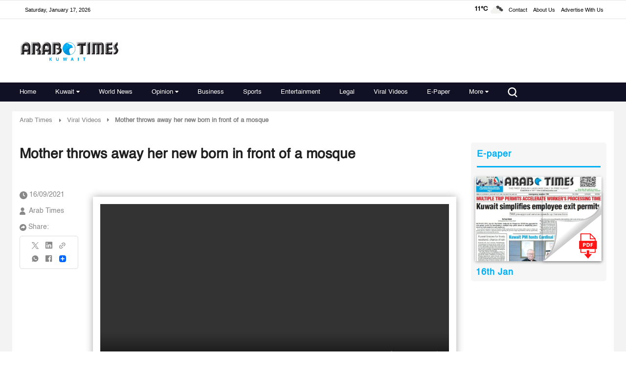

--- FILE ---
content_type: text/html; charset=utf-8
request_url: https://www.google.com/recaptcha/api2/aframe
body_size: 162
content:
<!DOCTYPE HTML><html><head><meta http-equiv="content-type" content="text/html; charset=UTF-8"></head><body><script nonce="ONluMBAuJ2BjIer1idkTsg">/** Anti-fraud and anti-abuse applications only. See google.com/recaptcha */ try{var clients={'sodar':'https://pagead2.googlesyndication.com/pagead/sodar?'};window.addEventListener("message",function(a){try{if(a.source===window.parent){var b=JSON.parse(a.data);var c=clients[b['id']];if(c){var d=document.createElement('img');d.src=c+b['params']+'&rc='+(localStorage.getItem("rc::a")?sessionStorage.getItem("rc::b"):"");window.document.body.appendChild(d);sessionStorage.setItem("rc::e",parseInt(sessionStorage.getItem("rc::e")||0)+1);localStorage.setItem("rc::h",'1768634793768');}}}catch(b){}});window.parent.postMessage("_grecaptcha_ready", "*");}catch(b){}</script></body></html>

--- FILE ---
content_type: image/svg+xml
request_url: https://www.arabtimesonline.com/theme_arabtimes/images/play-icon.svg
body_size: -53
content:
<svg width="16" height="16" viewBox="0 0 16 16" fill="none" xmlns="http://www.w3.org/2000/svg">
<path fill-rule="evenodd" clip-rule="evenodd" d="M8 0C10.2094 0 12.2088 0.895187 13.6568 2.3432C15.1041 3.79125 16 5.79081 16 8C16 10.2092 15.1048 12.2088 13.6568 13.6568C12.2087 15.1041 10.2092 16 8 16C5.79081 16 3.79118 15.1048 2.3432 13.6568C0.895866 12.2087 0 10.2092 0 8C0 5.79081 0.895187 3.79118 2.3432 2.3432C3.79125 0.895866 5.79081 0 8 0ZM11.696 8.33092C11.754 8.29869 11.8042 8.25071 11.84 8.18912C11.9445 8.00722 11.8815 7.7759 11.7003 7.67135L8.95104 6.08363L6.23328 4.51454C6.17098 4.47014 6.09506 4.44436 6.01271 4.44436C5.80217 4.44436 5.63172 4.6148 5.63172 4.82535V11.1748H5.63316C5.63316 11.2392 5.64963 11.3044 5.68329 11.3638C5.78785 11.5457 6.01987 11.608 6.20106 11.5035L8.95035 9.91577L11.696 8.33092Z" fill="white"/>
</svg>


--- FILE ---
content_type: image/svg+xml
request_url: https://www.arabtimesonline.com/theme_arabtimes/images/social-media-X.svg
body_size: -208
content:
<svg width="24" height="24" viewBox="0 0 24 24" fill="none" xmlns="http://www.w3.org/2000/svg">
<path d="M14.2156 10.1137L23.1078 0H21.0013L13.277 8.77977L7.11216 0H0L9.32447 13.2778L0 23.8823H2.10642L10.2583 14.6086L16.7702 23.8823H23.8824M2.86668 1.55424H6.10274L20.9998 22.4044H17.7629" fill="white"/>
</svg>
